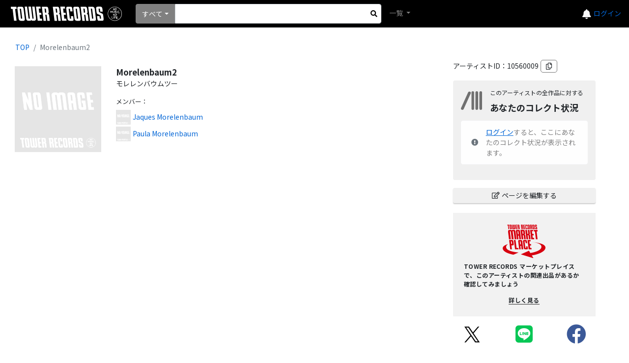

--- FILE ---
content_type: text/html; charset=utf-8
request_url: https://mdb.tower.jp/artist/10560009
body_size: 24156
content:
<!DOCTYPE html><html lang="ja"><head prefix="og: http://ogp.me/ns# fb: http://ogp.me/ns/fb# article: http://ogp.me/ns/article#">
    <meta charset="utf-8"/>
    <meta name="viewport" content="width=device-width, initial-scale=1.0"/>
    <title>タワーレコード音楽情報データベース｜アーティスト</title>
    <base href="/"/>
    <link rel="icon" href="tfavicon.png" type="image/x-icon"/>
    <link rel="stylesheet" href="https://stackpath.bootstrapcdn.com/bootstrap/4.5.0/css/bootstrap.min.css" integrity="sha384-9aIt2nRpC12Uk9gS9baDl411NQApFmC26EwAOH8WgZl5MYYxFfc+NcPb1dKGj7Sk" crossorigin="anonymous"/>
    <link rel="stylesheet" href="https://use.fontawesome.com/releases/v5.12.0/css/all.css"/>

    <link href="_content/Blazorise/blazorise.css" rel="stylesheet"/>
    <link href="_content/Blazorise.Bootstrap/blazorise.bootstrap.css" rel="stylesheet"/>
    <link href="_content/Sotsera.Blazor.Toaster/toastr.min.css" rel="stylesheet"/>

    <link href="https://fonts.googleapis.com/css?family=Lato:400,700|Noto+Sans+JP:400,700" rel="stylesheet"/>
    <link href="css/site.css?v=QtpHp2gXmvODo61bMaOrKHcigb858Ed3eIDtPfUs5v8" rel="stylesheet"/>
    <link rel="stylesheet" href="css/towerrecordsbase.css?20240808&amp;v=x_NV4Agdiy2mkdd9-T9MQVVnh8TFKhbgw9bqjH24bpE"/>
    <link rel="stylesheet" href="css/release/assets/css/index.css?20240730&amp;v=dXiktOdqa4zh-yGJfR75ShFv3k-IZRLBbS-nGZl_qts"/>
    <link rel="stylesheet" href="css/artist/assets/css/index.css?20240730&amp;v=2JRaGo3e8naEqhrAdI8_sKM2f3knCJAoTSqqG-sFDe4"/>
    <link rel="stylesheet" href="css/common/assets/css/index.css?20240730&amp;v=uBYb-hOt3jUsiw2CissHLgFpXStb5eQVFzLeRiKbYv0"/>
    <script src="/js/MyScript.js?20240808"></script>
    <!-- Google Tag Manager -->
    <script>
    (function (w, d, s, l, i) {
            w[l] = w[l] || []; w[l].push({
                'gtm.start':
                    new Date().getTime(), event: 'gtm.js'
            }); var f = d.getElementsByTagName(s)[0],
                j = d.createElement(s), dl = l != 'dataLayer' ? '&l=' + l : ''; j.async = true; j.src =
                    'https://www.googletagmanager.com/gtm.js?id=' + i + dl; f.parentNode.insertBefore(j, f);
        })(window, document, 'script', 'dataLayer', 'GTM-TN8BWSC');</script>
    <!-- End Google Tag Manager -->

    <script type="text/default-title">タワーレコード音楽情報データベース</script>
    <script type="text/default-meta-elements">[[,"viewport",,"width=device-width, initial-scale=1.0"]]</script>
    <meta name="twitter:card" content="summary"/>
    <meta property="og:description" content="タワーレコード音楽情報データベース"/>
    <meta property="og:title" content="Morelenbaum2"/>
    <meta property="og:image" content=""/>
    <meta property="og:url" content="http://mdb.tower.jp/artist/10560009"/>
    <meta property="og:type" content="artcle"/>
    <meta property="og:site_name" content="タワーレコード音楽情報データベース"/>
</head>
<body>
    <!-- Google Tag Manager (noscript) -->
    <noscript>
        <iframe src="https://www.googletagmanager.com/ns.html?id=GTM-TN8BWSC" height="0" width="0" style="display:none;visibility:hidden"></iframe>
    </noscript>
    <!-- End Google Tag Manager (noscript) -->

    <div id="components-reconnect-modal" class="my-reconnect-modal components-reconnect-hide">
        <div class="show">
            <h5 style="margin-top: 20px">サーバとの接続が切断されました。ページをリロードしてください。</h5>
        </div>
        <div class="failed">
            failed
        </div>
        <div class="rejected">
            rejected
        </div>
    </div>

    <div id="pageTop"></div>
    <app>
        <!--Blazor:{"sequence":0,"type":"server","prerenderId":"4968910e9bb741b6ba579edefb50fc41","descriptor":"CfDJ8Ow8VjTmvSBGu0Vthv1pgu/yLDnPcwoyRmbSS6jUApvANFPE\u002BEkT2bGZe/YauihEo5lqvcEIAkbGYP0hue9HhIK3RU8TYXOA8Jzm3If35fhzVKmNIRfrsSKj1Uu2LlGCFMeuiFsEhT\u002BvAt8mRnvSA1d/NhtxNijwwR8PR0GLKn02LPqwEgQ\u002BGHN/SiFmwXocQmy3Cg18agXOKCKNndJSHyaa3D7a2h5hWFLG8cd6m87hH586ST7Uolv/WLOuSJQTdZ\u002BD8ztVcR5D682MYvfbFxkKb1kH0OOrmZS5b9Bb2mqcpHcEU83AKubVTDopjXc9TW1ZVIy9GB1YKI60NNoI/BjWCDGlMQX7LDNW2hhDScowC0YIzQAw09sHw\u002BMLPuBLq1xcKOq3F3uMFgmXQe2vY/QaR3SPncR6L9\u002B96UdS90D\u002BEX2gA\u002BUh3HLCUw1Trj3vSSu8urzP603ATZp7wcJHi6gZimNnHaeFcCq\u002BlEhPdEP/EAU7NEiXXy/021IWgED1Gc/QJN7ZtjCa34iNYEzYGTwZpIl\u002B73GZidZxlrAioFKO2ypD71PNJJj/JiB804l5uA=="}--><div id="toast-container" class="toast-top-right">
</div>

<div class="min-vh-100 d-flex flex-column"><header><nav class="navbar navbar-expand-lg navbar-dark bg-black lighten-1"><a class="navbar-brand" href="/"><img class="towerlogo" src="img/trlogo_black.svg" alt="TOWER RECORDS"/></a>
    <ul class="navbar-nav ml-auto nav-flex-icons header-menu align-items-center"><li class="h5 mb-0"><a href="https://mpp.tower.jp/notifications?utm_source=tr_mdb&amp;utm_medium=referral&amp;" class="text-light"><i class="fas fa-bell"></i></a></li>
        <li class="nav-item dropdown ml-4 ml-lg-4 ml-md-5"><a class="nav-link" id="navbarDropdownMenuLink-55" data-toggle="dropdown" aria-haspopup="true" aria-expanded="false"><span class="navbar-toggler-icon"></span></a>
            <div class="dropdown-menu dropdown-menu-lg-right dropdown-secondary header-refinement-list header-menu-box" aria-labelledby="navbarDropdownMenuLink-55"><a class="dropdown-item" href="https://tower.jp/ec/Customer/Login.aspx?npage=http%3A%2F%2Fmdb.tower.jp%2Fartist%2F10560009">ログイン</a></div><div class="login-link"><a href="https://tower.jp/ec/Customer/Login.aspx?npage=http%3A%2F%2Fmdb.tower.jp%2Fartist%2F10560009">ログイン</a></div></li></ul>

    <div class="d-flex search-block mr-auto"><li class="nav-item search-box mr-2 d-flex position-relative align-items-center"><div class="d-flex position-relative w-100 search-area"><div id="0HNIQMDTQJ5FE" class="dropdown d-flex align-items-center search-list" tvalue="int"><button id="0HNIQMDTQJ5FF" type="button" class="btn dropdown-toggle btn-primary" data-toggle="dropdown">すべて</button>
    <div class="dropdown-menu"><a class="dropdown-item">すべて</a><a class="dropdown-item">アーティスト</a><a class="dropdown-item">タイトル</a><a class="dropdown-item">バーコード</a><a class="dropdown-item">規格品番</a></div></div>
                <form action="#" method="get" class="w-100"><fieldset><input type="search" class="form-control form-control-sm search-input" id="SearchInput"/></fieldset></form>
                <div class="d-flex justify-content-center align-items-center h-100" style="position: absolute; top: 0px; right: 0px; width:30px; cursor:pointer;"><i class="fas fa-search" aria-hidden="true" style="color: black;"></i></div></div></li>
        <ul class="navbar-nav mr-auto"><li class="nav-item dropdown"><a class="nav-link dropdown-toggle" id="navbarDropdownMenuLink-555" data-toggle="dropdown" aria-haspopup="true" aria-expanded="false">
                    一覧
                </a>
                <div class="dropdown-menu dropdown-secondary header-refinement-list" aria-labelledby="navbarDropdownMenuLink-555"><a class="dropdown-item d-none" href="/search/artist">アーティスト</a>
                    <a class="dropdown-item" href="/search/genre">ジャンル</a>
                    <a class="dropdown-item" href="/search/format">フォーマット</a>
                    <a class="dropdown-item" href="/search/role" style="display:none;">クレジット</a></div></li></ul></div></nav></header>

    <div class="main"><div class="content">






<div class="container-fluid mb-2"><div class="row"><div class="col-sm-6 col-md-7 col-lg-8"><nav aria-label="breadcrumb"><ol class="breadcrumb text-break"><li class="breadcrumb-item"><a href="/">TOP</a></li>
                    <li class="breadcrumb-item active" aria-current="page">Morelenbaum2</li></ol></nav>
                <div class="container mb-2"><div class="row"><div class="col-sm-3 mb-2"><img src="https://cdfront.tower.jp/img/item/noimg_170.gif" alt="Morelenbaum2" class="loading-img-icon main-jacket-photo d-block noaction" title="Morelenbaum2"/></div>
                        <div class="col-sm-9"><div class="mb-2"><div class="row artist-info artist-name"><div class="col-12 text-break">Morelenbaum2</div></div>
                                <div class="row mb-3 artist-info artist-kana"><div class="col-12 text-break">モレレンバウムツー</div></div>
                                <div class="row artist-info mt-3 mb-2"><div class="col-12 pr-0 mb-2 artist-info-label">メンバー：</div>
        <div class="col-12 artist-info-value"><div class="d-flex align-items-center mb-1"><img src="https://cdfront.tower.jp/img/item/noimg_170.gif" alt="Jaques Morelenbaum" class="loading-img-icon mr-1 noaction" style="width:30px;height:30px;object-fit:cover;" title="Jaques Morelenbaum"/><a href="/artist/10070567/Jaques-Morelenbaum">Jaques Morelenbaum</a></div><div class="d-flex align-items-center mb-1"><img src="https://cdfront.tower.jp/img/item/noimg_170.gif" alt="Paula Morelenbaum" class="loading-img-icon mr-1 noaction" style="width:30px;height:30px;object-fit:cover;" title="Paula Morelenbaum"/><a href="/artist/10117663/Paula-Morelenbaum">Paula Morelenbaum</a></div></div></div></div></div></div></div></div>
            <div class="mt-sm-5 col-sm-6 col-md-5 col-lg-4 col-xl-3 m-auto" style="max-width: 500px;"><div class="mb-3">アーティストID：10560009<i class="far fa-copy ml-1 div-btn" title="クリップボードにコピー"></i></div>
                <div class="rounded container p-3 mb-3" style="background: #F0F0F0; "><div class="row mr-0 ml-0 mb-3"><img src="img/collection.svg" class="col-2 collection-icon-middle pl-0 pr-0 mr-0 noaction" style=" width: 45px; max-height: 50px;"/>
            <div class="col-10 pr-0 pl-0 flex-column d-flex justify-content-between" style="height: 50px;"><div class="ml-3 mb-1 text-nowrap" style="font-size: clamp(12px, .9vw, 15px);">このアーティストの全作品に対する</div>
                <h5 class="ml-3 mb-0 font-weight-bold text-nowrap" style="font-size: clamp(18px, 1.2vw, 24px);">あなたのコレクト状況</h5></div></div>
        <div class="alert alert-light d-flex align-items-center mt-2 mb-3"><i class="mr-3  fas fa-exclamation-circle text-secondary"></i><div><a href="https://tower.jp/ec/Customer/Login.aspx?npage=http://mdb.tower.jp/artist/10560009" style="text-decoration: underline;">ログイン</a>すると、ここにあなたのコレクト状況が表示されます。</div></div></div><div class="mt-2 mb-3"><a class="trol-edit-icon btn btn-block btn-sm" href="artist/10560009/edit"><i class="far fa-edit mr-1"></i>ページを編集する
                        </a></div><div class="c-mdb-artist-id-title-marketplace"><div class="c-mdb-artist-id-title-marketplace_hdg"><img src="/img/img-logo.svg" alt="マーケットプレイスロゴ"/></div>
    <div class="c-mdb-artist-id-title-marketplace_txt">
        TOWER RECORDS マーケットプレイスで、このアーティストの関連出品があるか確認してみましょう
    </div>
    <div class="c-mdb-artist-id-title-marketplace_btn"><a class="c-mdb-artist-id-title-marketplace_btn-link"><span class="c-mdb-artist-id-title-marketplace_btn-link-text">
                詳しく見る
            </span></a></div></div>
                <div class="row"><div class="col-4 text-center fs250"><a href="https://twitter.com/share?url=http://mdb.tower.jp/artist/10560009&amp;hashtags=タワレコ音楽データ" target="_blank" style="color:#55acee;"><img class="align-middle" src="img/icon_x.svg" style=" width: 36px; max-height: 40px;" alt="X"/></a></div>
                    <div class="col-4 text-center fs250"><a href="https://social-plugins.line.me/lineit/share?url=http://mdb.tower.jp/artist/10560009" target="_blank" style="color:#06c755;"><i class="fab fa-line align-middle"></i></a></div>
                    <div class="col-4 text-center fs250"><a href="http://www.facebook.com/share.php?u=http://mdb.tower.jp/artist/10560009" rel="nofollow" target="_blank" style="color:#3b5998;"><i class="fab fa-facebook align-middle"></i></a></div></div></div></div></div>
    <div class="container mb-4"></div>
    <div class="container"><div class="row"><div class="info-label">Discography</div></div>
        <div class="row mb-2"><div class="col ml-sm-2"><div class="row mb-2"><div class="col-12 bg-dark text-white mb-2">Releases（2）</div>
                    <div class="col-lg-2 col-12 border-right"><div class="accordion"><div class="card collapse-filter"><div class="collapse show collapse-filter-body"><div class="card-body"><div class="d-flex justify-content-between btn-link ls10" style="line-height :2;"><div class="text-ellipsis-1 cond-selected">All</div>
                                            <div class="cond-selected disp-fl justify-content-end">2</div></div>
                                    <div class="artist-siborikomi-label pl-1 mb-1">年別</div>
                                    <div class="mb-2"><div class="d-flex justify-content-between btn-link ls10" style="line-height :2;"><div class="text-ellipsis-1 ">2002</div>
                                                <div class=" disp-fl justify-content-end">1</div></div><div class="d-flex justify-content-between btn-link ls10" style="line-height :2;"><div class="text-ellipsis-1 ">2003</div>
                                                <div class=" disp-fl justify-content-end">1</div></div></div>
                                    <div class="artist-siborikomi-label pl-1 mb-1">フォーマット別</div>
                                    <div class="mb-2"><div class="d-flex justify-content-between btn-link ls10" style="line-height :2;"><div class="text-ellipsis-1 font-weight-bold">CD</div><div class="font-weight-bold">1</div></div><div class="d-flex justify-content-between btn-link ls10" style="line-height :2;"><div class="text-ellipsis-1 font-weight-bold">Vinyl</div><div class="font-weight-bold">1</div></div><div class="d-flex justify-content-between btn-link ls10" style="line-height :2;"><div class="text-ellipsis-1 ml-3">12inch</div><div>1</div></div><div class="d-flex justify-content-between btn-link ls10" style="line-height :2;"><div class="text-ellipsis-1 ml-3">LP</div><div>1</div></div></div>
                                    <div class="artist-siborikomi-label pl-1 mb-1">ジャンル別</div>
                                    <div class="mb-2"><div class="d-flex justify-content-between btn-link ls10" style="line-height :2;"><div class="text-ellipsis-1">ブラジル音楽</div><div>2</div></div></div></div></div></div></div></div>
                    <div id="ArtistReleasesArea" class="col-lg-10 col-12"><div class="col-12 disp-fl justify-content-end mb-2"><select id="0HNIQMDTQJ5FG" class="custom-select" style="width:200px" value="date_asc"><option value="date_asc" selected="">発売日順（古→新）</option><option value="date_desc">発売日順（新→古）</option><option value="name_asc">タイトル順</option></select></div>
                        <div class="col-12 artist-siborikomi-label pl-1 mb-2">ALL</div><div class="row align-items-center ml-1 ml-lg-0 mb-2"><div class="col-3 col-sm-1 p-0 img-wrap"><a href="/release/10669888/Casa"><img src="https://cdn.tower.jp/zc/o/39/zc460539.jpg?size=300x300" alt="Casa" class="loading-img-icon discography-jacket-photo" title="Casa"/></a></div>
                                <div class="col-9 col-sm-11"><div class="row"><div class="col-sm-5 d-flex align-items-center"><a href="/release/10669888/Casa" class="text-break">Casa</a></div>
                                        <div class="col-sm-2 d-flex flex-column justify-content-center text-break"><div>CD</div></div><div class="col-sm-4 d-flex align-items-center text-break">Sony Classics</div><div class="col-sm-1 d-flex align-items-center">2002</div></div></div></div><div class="row align-items-center ml-1 ml-lg-0 mb-2"><div class="col-3 col-sm-1 p-0 img-wrap"><a href="/release/10812358/DAY-IN-NEW-YORK"><img src="https://cdfront.tower.jp/img/item/noimg_170.gif" alt="DAY IN NEW YORK" class="loading-img-icon main-jacket-photo" title="DAY IN NEW YORK"/></a></div>
                                <div class="col-9 col-sm-11"><div class="row"><div class="col-sm-5 d-flex align-items-center"><a href="/release/10812358/DAY-IN-NEW-YORK" class="text-break">DAY IN NEW YORK</a></div>
                                        <div class="col-sm-2 d-flex flex-column justify-content-center text-break"><div>Vinyl</div></div><div class="col-sm-4 d-flex align-items-center text-break">TR IMPORTS</div><div class="col-sm-1 d-flex align-items-center">2003</div></div></div></div></div></div></div></div>
        <div class="row mb-2"><div class="col ml-sm-2"><div class="row mb-2"><div class="col-12 bg-dark text-white mb-2">Compilations</div>
                    <div class="col-12 mb-2">データはありません。</div></div></div></div>
        <div class="row mb-2"><div class="col ml-sm-2"><div class="row mb-2"><div class="col-12 bg-dark text-white mb-2">Appearances</div><div class="col-lg-2 col-12"><div class="accordion"><div class="card collapse-filter"><div class="collapse show collapse-filter-body"><div class="card-body"><div class="d-flex justify-content-between btn-link ls10" style="line-height :2;"><div class="text-ellipsis-1">All</div><div>2</div></div><div class="d-flex justify-content-between btn-link ls10" style="line-height :2;"><div class="text-ellipsis-1">アーティスト</div><div>2</div></div></div></div></div></div></div>
                    <div class="col-lg-10 col-12"><div class="row"><div class="artist-siborikomi-label col-12 pl-1">アーティスト</div></div><div class="row align-items-center ml-1 ml-lg-0 mb-2"><div class="col-3 col-sm-1 p-0 img-wrap"><a href="/release/10669888/Casa"><img src="https://cdn.tower.jp/zc/o/39/zc460539.jpg?size=300x300" alt="Casa" class="loading-img-icon discography-jacket-photo h-100" title="Casa"/></a></div>
                                    <div class="col-9 col-sm-11"><div class="row"><div class="col-sm-7 text-break"><a href="/release/10669888/Casa">Casa</a></div>
                                            <div class="col-sm-4  text-break"></div>
                                            <div class="col-sm-1">2002</div></div></div></div><div class="row align-items-center ml-1 ml-lg-0 mb-2"><div class="col-3 col-sm-1 p-0 img-wrap"><a href="/release/10812358/DAY-IN-NEW-YORK"><img src="https://cdfront.tower.jp/img/item/noimg_170.gif" alt="DAY IN NEW YORK" class="loading-img-icon discography-jacket-photo h-100" title="DAY IN NEW YORK"/></a></div>
                                    <div class="col-9 col-sm-11"><div class="row"><div class="col-sm-7 text-break"><a href="/release/10812358/DAY-IN-NEW-YORK">DAY IN NEW YORK</a></div>
                                            <div class="col-sm-4  text-break"></div>
                                            <div class="col-sm-1">2003</div></div></div></div></div></div></div></div>
        <div class="container mt-4 mb-4"><div class="row flex-column"><div class="info-label border-bottom pb-2 mb-2">最近更新してくれた人たち</div></div></div></div></div></div>

    <footer class="mt-auto"><div class="bg-black" style="font-size:12.8px;"><div class="row ml-0 mr-0 pt-3 pb-3"><div class="col-12 col-md-1"></div>
        <div class="col-12 col-md-2 mb-2"><div class="font-weight-bold mb-2">
                オンラインショップ情報
            </div>
            <div class="mb-1" style="font-size:11.2px;"><a href="https://tower.jp/">タワーレコード オンライン</a></div>
            <div class="mb-1" style="font-size:11.2px;"><a href="https://tower.jp/ec/Customer/NewAccount.aspx">新規会員登録</a></div>
            <div class="mb-1" style="font-size:11.2px;"><a href="https://tower.jp/ec/Customer/Menu">マイページ</a></div></div>
        <div class="col-12 col-md-2 mb-2"><div class="font-weight-bold mb-2">
                音楽情報データベース
            </div>
            <div class="mb-1" style="font-size:11.2px;"><a href="/">音楽情報データベース</a></div>
            <div class="mb-1" style="font-size:11.2px;"><a href="https://tower.jp/site/howto/wantlist">欲しい物リストの使い方</a></div>
            <div class="mb-1" style="font-size:11.2px;"><a href="https://tower.jp/site/howto/collection">コレクション機能の使い方</a></div></div>
        <div class="col-12 col-md-2 mb-2"><div class="font-weight-bold mb-2">
                よくあるご質問 (Q&amp;A)
            </div>
            <div class="mb-1" style="font-size:11.2px;"><a href="https://faq.tower.jp/?site_domain=trs">よくあるご質問 (Q&amp;A)</a></div>
            <div class="mb-1" style="font-size:11.2px;"><a href="https://tower.jp/info">お知らせ</a></div></div>
        <div class="col-12 col-md-2 mb-2"><div class="font-weight-bold mb-2">
                規約、その他
            </div>
            <div class="mb-1" style="font-size:11.2px;"><a href="https://tower.jp/information/kiyaku">規約</a></div>
            <div class="mb-1" style="font-size:11.2px;"><a href="https://tower.jp/information/shouhou">特定商取引法に基づく表示</a></div>
            <div class="mb-1" style="font-size:11.2px;"><a href="https://tower.jp/information/privacy">プライバシーステートメント</a></div></div>
        <div class="col-12 col-md-2 mb-2"><div class="font-weight-bold mb-2">
                会社情報
            </div>
            <div class="mb-1" style="font-size:11.2px;"><a href="https://tower.jp/company">会社情報</a></div>
            <div class="mb-1" style="font-size:11.2px;"><a href="https://tower.jp/company/pressrelease">プレスリリース</a></div></div>
        <div class="col-12 col-md-1"></div></div>

    <div class="row ml-0 mr-0 bg-black"><div class="col-12 text-center p-3 text-white font-weight-bold">
            © 2026 Tower Records Japan Inc.
        </div></div></div></footer></div><!--Blazor:{"prerenderId":"4968910e9bb741b6ba579edefb50fc41"}-->
    </app>

    <div id="blazor-error-ui">
        
            アプリケーションでエラーが発生しました。画面をリロードしてください。
        
        
        <a href="" class="reload">リロードする</a>
        <a class="dismiss">🗙</a>
    </div>

    <script src="https://code.jquery.com/jquery-3.5.1.slim.min.js" integrity="sha384-DfXdz2htPH0lsSSs5nCTpuj/zy4C+OGpamoFVy38MVBnE+IbbVYUew+OrCXaRkfj" crossorigin="anonymous"></script>
    <script src="https://cdn.jsdelivr.net/npm/popper.js@1.16.0/dist/umd/popper.min.js" integrity="sha384-Q6E9RHvbIyZFJoft+2mJbHaEWldlvI9IOYy5n3zV9zzTtmI3UksdQRVvoxMfooAo" crossorigin="anonymous"></script>
    <script src="https://stackpath.bootstrapcdn.com/bootstrap/4.5.0/js/bootstrap.min.js" integrity="sha384-OgVRvuATP1z7JjHLkuOU7Xw704+h835Lr+6QL9UvYjZE3Ipu6Tp75j7Bh/kR0JKI" crossorigin="anonymous"></script>

    <script src="_content/Blazorise/blazorise.js"></script>
    <script src="_content/Blazorise.Bootstrap/blazorise.bootstrap.js"></script>
    <script src="_content/BlazorInputFile/inputfile.js"></script>
    <script src="_framework/blazor.server.js" autostart="false"></script>
    <script src="_content/Sve.Blazor.InfiniteScroll/js/Observer.js"></script>
    <script src="https://cdn.jsdelivr.net/npm/chart.js@2.8.0"></script>
    <script src="_content/Blazorise.Charts/blazorise.charts.js"></script>
    <script>
        Blazor.start({
            reconnectionHandler: {
                onConnectionDown: () => {
                    console.log('wait start'),
                        setTimeout(function () { console.log('wait end') }, 4900),
                        setTimeout(function () { document.location.reload(true) }, 5000);
                },
                onConnectionUp: () => {}
            }
        });
    </script>
    <script src="_content/Microsoft.AspNetCore.Components.Web.Extensions/headManager.js" type="module"></script>


</body></html>

--- FILE ---
content_type: text/javascript; charset=utf-8
request_url: https://ec-concier.com/collect?d=eNp1kc9Kw0AQxl9F9lzSTUlT25taD6WVCiriKWyzm2RrYsLuJq1ILw3-ewRBUBRvgkhPgsWHWRQ8-QpO0ip48PbNb76ZnZk9QZQoglonSHKKWgib9qpLm4RQl9p1ZqIKSsvEbnAUbdshoZtdkm1019qW1YnSgdvFe_WO37fAKJksmxylYVhBSVbWNcmeryyepuNNzxNqfbjPxgfJYa_XPthti3Yd6hIRK3AGSiUSwiCWRRjRgaHiERPGMCmmECHAKhGKS1U1cd3GGDeLaiJIJCEH2hPEX6ihzEBkNdPAhg0xy5SjjhMGMCE-MzLORoAVV2HB9PRN5086f9X5o57OSnH5eTP7eJh_5Kfvt886Py9gYbsqxcvX_FpP70rnmZ7eA9H5BbQUzGNCMLGYo3jHCRj3A9ipUcNLMuJUBahl1lZxpRzo12PazcYS_TG5sLmTCO6ynwMr4i9XWsSOC984qSBOxQ-iLIMCJy7Os0Xclf4Omvx7C0kj1FIiZZNvor_D-g&callback=_ARA_cdQESBCAxzyhUbYDjvc2ySkVHWWPp9m3
body_size: 148
content:
/**/_ARA_cdQESBCAxzyhUbYDjvc2ySkVHWWPp9m3({"action_queue":{},"page_crawl":true,"user":{"session_id":"f80b8116bf0548c891af5574b2e5b6f4_1769214582"}})